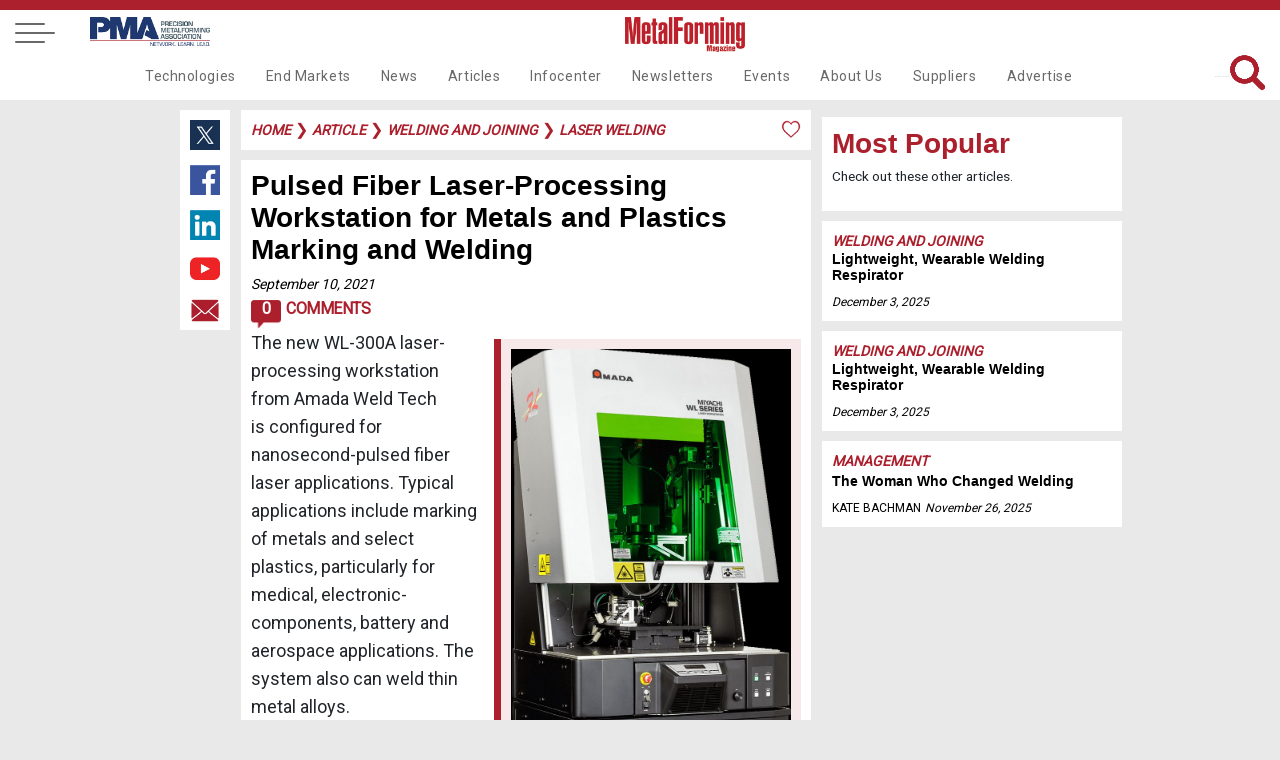

--- FILE ---
content_type: text/html
request_url: https://www.metalformingmagazine.com/article/?/welding-and-joining/laser-welding/pulsed-fiber-laser-processing-workstation-for-metals-and-plastics-marking-and-welding
body_size: 48542
content:

<!DOCTYPE html>
<html lang="en">
<head>
<meta charset='utf-8'>
<meta name='viewport' content='width=device-width, initial-scale=1'>
<meta name='title' content='Pulsed Fiber Laser-Processing Workstation for Metals and Plastics Marking and Welding | MetalForming Magazine Article' />
<meta name='keywords' content='Amada Weld Tech, Amada, laser, marking, laser welding'>
<meta name='description' content='The new WL-300A laser-processing workstation from Amada Weld Tech is configured for nanosecond-pulsed fiber laser applications. '>
<meta name='subject' content=''>
<meta name='copyright' content='© Copyright 2021 - PMA Services, Inc.'>
<meta name='language' content='en-us'>
<meta name='robots' content='index, follow'>
<meta name='revised' content='9/30/2021 1:16:00 PM'>
<meta name='abstract' content='The new WL-300A laser-processing workstation from Amada Weld Tech is configured for nanosecond-pulsed fiber laser applications. '>
<meta name='topic' content='Amada Weld Tech, Amada, laser, marking, laser welding'>
<meta name='summary' content='The new WL-300A laser-processing workstation from Amada Weld Tech is configured for nanosecond-pulsed fiber laser applications. '>
<meta name='classification' content='Business'>
<meta name='author' content='MetalForming Magazine, magazine@pma.org'>
<meta name='designer' content='PMI Services, Inc.'>
<meta name='reply-to' content='magazine@pma.org'>
<meta name='owner' content='PMI Services, Inc.'>
<meta name='url' content='https://www.metalformingmagazine.com/article/?/welding-and-joining/laser-welding/pulsed-fiber-laser-processing-workstation-for-metals-and-plastics-marking-and-welding'>
<meta name='identifier-URL' content='https://www.metalformingmagazine.com'>
<meta name='pagename' content='MetalForming Magazine Article'>
<meta name='coverage' content='Worldwide'>
<meta name='distribution' content='Global'>
<meta name='rating' content='General'>
<meta name='revisit-after' content='1 day'>
<meta name='target' content='all'>
<meta name='HandheldFriendly' content='True'>
<meta name='MobileOptimized' content='320'>
<meta name='date' content='9/10/2021 4:21:00 PM'>
<meta name='syndication-source' content='https://www.metalformingmagazine.com/article/?/welding-and-joining/laser-welding/pulsed-fiber-laser-processing-workstation-for-metals-and-plastics-marking-and-welding'>
<meta name='original-source' content='https://www.metalformingmagazine.com/article/?/welding-and-joining/laser-welding/pulsed-fiber-laser-processing-workstation-for-metals-and-plastics-marking-and-welding'>
<meta http-equiv='Expires' content='0'>
<meta http-equiv='Cache-Control' content='max-age=86400'>
<meta property='og:site_name' content='MetalForming Magazine'/>
<meta property='og:title' content='Pulsed Fiber Laser-Processing Workstation for Metals and Plastics Marking and Welding' />
<meta property='og:description' content='The new WL-300A laser-processing workstation from Amada Weld Tech is configured for nanosecond-pulsed fiber laser applications. ' />
<meta property='og:type' content='article' />
<meta property='og:url' content='https://www.metalformingmagazine.com/article/?/welding-and-joining/laser-welding/pulsed-fiber-laser-processing-workstation-for-metals-and-plastics-marking-and-welding' />
<meta property='og:image' content='https://www.metalformingmagazine.com/public/images/2021/09/pulsed-fiber-laser-processing-workstation-for-metals-and-plastics-marking-and-welding-image.JPG' />
<meta property='og:image:width' content='400' />
<meta property='og:image:height' content='400' />
<meta name='twitter:card' content='summary'>
<meta name='twitter:site' content='@metalforming'>
<meta name='twitter:title' content='Pulsed Fiber Laser-Processing Workstation for Metals and Plastics Marking and Welding | MetalForming Magazine Article'>
<meta name='twitter:description' content='The new WL-300A laser-processing workstation from Amada Weld Tech is configured for nanosecond-pulsed fiber laser applications. '>
<meta name='twitter:creator' content=''>
<meta name='twitter:image' content='https://www.metalformingmagazine.com/public/images/2021/09/pulsed-fiber-laser-processing-workstation-for-metals-and-plastics-marking-and-welding-image.JPG'>
<meta name='twitter:domain' content='https://www.metalformingmagazine.com'>
<meta name='thumbnail' content='https://www.metalformingmagazine.com/public/images/2021/09/pulsed-fiber-laser-processing-workstation-for-metals-and-plastics-marking-and-welding-image.JPG'/>
<link rel='canonical' href='https://www.metalformingmagazine.com/article/?/welding-and-joining/laser-welding/pulsed-fiber-laser-processing-workstation-for-metals-and-plastics-marking-and-welding' />
<title>Pulsed Fiber Laser-Processing Workstation for Metals and Plastics Marking and Welding | MetalForming Magazine Article</title>

<meta name="google-site-verification" content="gbi57IRJa_NWUF-VfFA0w6CUnRt9BiP6b5Xd3eovZSo" />
<!-- Google tag (gtag.js) -->
<script async src="https://www.googletagmanager.com/gtag/js?id=G-65JW9JRLTL"></script>
<script> window.dataLayer = window.dataLayer || []; function gtag(){dataLayer.push(arguments);} gtag('js', new Date()); gtag('config', 'G-65JW9JRLTL'); </script>
<script type="text/javascript">
var viewstate		= '';
var thisURL 		= 'https://www.metalformingmagazine.com/article/?/welding-and-joining/laser-welding/pulsed-fiber-laser-processing-workstation-for-metals-and-plastics-marking-and-welding';
var message 		= '';
var topFldr 		= 'article';
var popUp	 		= 'False';
var showLogin	 	= 'False';

</script>
<link href="/assets/css/nav.css?v=1/19/2026 8:07:28 AM" rel="stylesheet">
<link href="https://fonts.googleapis.com/css?family=Roboto" rel="stylesheet">
<link rel="icon" type="image/png" href="/assets/images/favicon96x96.png" >
<link rel="stylesheet" href="https://cdnjs.cloudflare.com/ajax/libs/font-awesome/4.7.0/css/font-awesome.min.css">
<link rel="stylesheet" type="text/css" href="/assets/js/tooltipster/dist/css/tooltipster.bundle.min.css" />
<link rel="stylesheet" type="text/css" href="/assets/js/tooltipster/dist/css/tooltipster-sideTip-borderless.min.css" />
<link rel="stylesheet" type="text/css" href="/assets/css/inside-pages.css?d=1/19/2026 8:07:28 AM">
<link rel="stylesheet" type="text/css" href="/assets/css/inside-mobile.css?d=1/19/2026 8:07:28 AM">
<link rel="stylesheet" type="text/css" href="/assets/js/jquery.fancybox.min.css">
<link rel="stylesheet" type="text/css" href="https://cdnjs.cloudflare.com/ajax/libs/select2/4.0.7/css/select2.min.css" />
<script src="https://cdnjs.cloudflare.com/ajax/libs/select2/4.0.7/js/select2.min.js"></script> 
<!-- Ad JS --> 
<script type="text/javascript">if (!window.AdButler){(function(){var s = document.createElement("script"); s.async = true; s.type = "text/javascript";s.src = 'https://servedbyadbutler.com/app.js';var n = document.getElementsByTagName("script")[0]; n.parentNode.insertBefore(s, n);}());}</script> 
<script type="text/javascript">
var AdButler = AdButler || {}; AdButler.ads = AdButler.ads || [];
var abkw = window.abkw || '';
</script> 
<!-- End Ad JS -->
<style>
.featured-article, .event-header {
	background-image: url('') !important;
}
</style>

<!--Scripts-->
</head>
<body>
<!-- Google Tag Manager (noscript) -->
<noscript>
<iframe src="https://www.googletagmanager.com/ns.html?id=GTM-TJT6KKW"
height="0" width="0" style="display:none;visibility:hidden"></iframe>
</noscript>
<!-- End Google Tag Manager (noscript) --> 

<!-- Welding Takeover Ad-->
<script type="text/javascript">
  var rnd = window.rnd || Math.floor(Math.random()*10e6);
  var pid463128 = window.pid463128 || rnd;
  var plc463128 = window.plc463128 || 0;
  var abkw = window.abkw || '';
  var absrc = 'https://servedbyadbutler.com/adserve/;ID=175904;size=0x0;setID=463128;type=js;sw='+screen.width+';sh='+screen.height+';spr='+window.devicePixelRatio+';kw='+abkw+';pid='+pid463128+';place='+(plc463128++)+';rnd='+rnd+';click=CLICK_MACRO_PLACEHOLDER';
  document.write('<scr'+'ipt src="'+absrc+'" type="text/javascript"></scr'+'ipt>');
</script>
<!-- End Welding Takeover Ad-->
 
 <!-- Load Facebook SDK for JavaScript -->
  <div id="fb-root"></div>
  <script>(function(d, s, id) {
    var js, fjs = d.getElementsByTagName(s)[0];
    if (d.getElementById(id)) return;
    js = d.createElement(s); js.id = id;
    js.src = "https://connect.facebook.net/en_US/sdk.js#xfbml=1&version=v3.0";
    fjs.parentNode.insertBefore(js, fjs);
  }(document, 'script', 'facebook-jssdk'));</script>

<a id="top"></a>
<nav id="fixed-nav" class="nav">
  <div class="menu-wrap">
    <nav class="menu"> 
      <div class="menu-list"> 
        <!-- side dropdown -->
        <div class="dropdown-side"  id="dropdown-side">
          <div class="arrow-dropdown-side"><span class="{% if link.active %}active{% endif %}"> <a class="main-nav-side">Main Navigation <i class="fa fa-angle-double-right" id="nav-arrow"></i></a></span></div>
          <ul>
            <li><a class="noline" href="/technology">Technologies</a></li>
<li><a class="noline" href="/end-markets">End Markets</a></li>
<li><a class="noline" href="/news">News</a></li>
<li><a class="noline" href="/article">Articles</a></li>
<li><a class="noline" href="/infocenter">Infocenter</a></li>
<li><a class="noline" href="/newsletter">Newsletters</a></li>
<li><a class="noline" href="/event">Events</a></li>
<li><a class="noline" href="/about-us">About Us</a></li>
<li><a class="noline" href="/suppliers">Suppliers</a></li>
<li><a class="noline" href="/advertise">Advertise</a></li>

          </ul>
        </div>
        <span class="side-nav-item"> <a class="account" href="#login"><span>Login</span></a> </span> <a href="/subscribe"> <span>Subscribe</span> </a> <a href="/search"> <span><i class="fa fa-search" aria-hidden="true"></i> Search</span> </a> <a href="/event"> <span>Events</span> </a> <a style="display: block;" href="/newsletter"> <span>Newsletters</span> </a> <a style="display: block;" href="/advertise"> <span>Advertise</span> </a> 
        <a href="/issue/?/december-2025" class="noline"> <span>Current Issue</span> <br>
        <img class="cover-mf" alt="MetalForming Magazine Issue" src="https://www.metalformingmagazine.com/public/images/2025/12/cover.JPG" /> </a> 
		<a class="grey noline" href="/espanol/"> <span>Edición En Español </span></a>
        <a class="noline" target="new" href="https://digital.metalformingmagazine.com/view/330340432/"><img class="cover-3d" alt="MetalForming Magazine Espanol Issue" src="https://www.metalformingmagazine.com/public/espanol/images/2025/10/cover.JPG" /></a>
        <a class="grey noline" target="new" href="https://www.pma.org/home/"> <span><small>The official publication of</small></span><img class="logo-pma" alt="PMA logo" src="/assets/images/nav/PMA.jpg"> </a>
		<a class="grey noline" target="new" href="https://www.fabtechexpo.com/"> <span><small>The official publication of</small></span><img class="logo-fabtech" src="/assets/images/nav/Fabtech.png" alt="Fabtech logo"> </a> <br><br>  <a target="_new" class="socialmedia" href="https://twitter.com/MetalForming"> <img class="twitter footer-twitter" src="/assets/images/nav/twitter.jpg" alt="MetalForming magazine on X"></a>  <a target="_new" class="socialmedia" href="https://www.facebook.com/MetalFormingMagazine/"><img class="facebook" src="/assets/images/nav/facebook.jpg" alt="MetsalForming magazine on FaceBook"></a>  <a target="_new" class="socialmedia" href="https://www.linkedin.com/company/metalforming-magazine/"><img class="linkedin" src="/assets/images/nav/linkedin.jpg" alt="MetalForming magazine on LinkedIn"></a>  <a target="_new" class="socialmedia" href="https://www.youtube.com/channel/UChsI-EQJ3m773dP7vYGAPew"><img class="youtube" src="/assets/images/nav/youtube.jpg" alt="MetalForming magazine on YouTube"></a><br><br>
       
      </div>
    </nav>
    <button class="close-button" id="close-button">Close Menu</button>
  </div>
  <button class="menu-button" id="open-button"> <span></span> <span></span> <span></span> </button><a class="desktop-only pma-top-logo" target="new" href="https://www.pma.org/home/"><img style="width:100%;" src="/assets/images/nav/PMA.jpg" alt="PMA logo"> </a>
  <div class="content"> <a href="https://www.metalformingmagazine.com/"><img class="logo" src="/assets/images/nav/MetalformMag-Red.jpg" alt="MetalForming magazine logo"></a>
    <div id="top-right-nav"><a id="top-login" class="top-right-item account" href="#login">Login</a>&nbsp;&nbsp;&nbsp;| <a class="top-right-item fancybox" data-fancybox="gallery" data-width="640" data-height="360" data-small-btn="true" href="//www.youtube.com/embed/LV84LQ8lxNw">Benefits of my account</a>&nbsp;&nbsp;&nbsp;| <a class="top-right-item save-date" href="/subscribe/">Subscribe</a>&nbsp;&nbsp;&nbsp;|<a class="top-right-item" href="/search/">Search</a> 
      <br /><div class="top-right-social">  <a target="_new" href="https://twitter.com/MetalForming"> <img class="twitter footer-twitter" src="/assets/images/nav/twitter.jpg" alt="MetalForming magazine on X (Twitter)"></a>  <a target="_new" href="https://www.facebook.com/MetalFormingMagazine/"><img class="facebook" src="/assets/images/nav/facebook.jpg" alt="MetalForming magazine on FaceBook"></a>  <a target="_new" href="https://www.linkedin.com/company/metalforming-magazine/"><img class="linkedin" src="/assets/images/nav/linkedin.jpg" alt="MetalForming magazine on LinkedIn"></a>  <a target="_new" href="https://www.youtube.com/channel/UChsI-EQJ3m773dP7vYGAPew"><img class="youtube" src="/assets/images/nav/youtube.jpg" alt="MetalForming magazine on YouTube"></a></div>
	  <div style="display: none;">
        <div id="login" >
        <a id="login-top"></a>
          <div class="container1">
            <center>
              <ul class="tabs">
                <li class="tab-link current" data-tab="login-tab-1">Login</li>
                <li class="tab-link" data-tab="login-tab-2">Register</li>
              </ul>
            </center>
            <div id="login-tab-1" class="tab-content current">
              <form id="login-form">
                <div id="login-message"  class="form-message"></div>
                <input type="text" id="login-email" name="email" class="required" placeholder="Email*">
                <input type="password" id="login-password" class="required" name="password" placeholder="Password*">
                <input type="submit" id="submit-login" class="validate" value="Login">
              <input type="hidden" name="__ncforminfo" value="tMJ1MLmmp-vSdtgAQwR4paodps1KeCA1fwvObz1WbAN0AzJD83GSXybHK4QXplNHYO9-_R1-9jdQ0WTQpMp3kI-8R5dKQ-jMUSgcq8sUuu2pqmmdObPVisitX38FsoRb"/></form>
              <br>
              <center>
                <a id="login-reset-password">Forgot Password?</a> <a id="login-reset-form" style="display:none;"><strong>Reset Login Form</strong></a>
              </center>
            </div>
            <div id="login-tab-2" class="tab-content">
              <form id="create" class="account-form">
                <h2>Register</h2>
                
                <div id="create-account-message" class="form-message"></div>
                <small>Name</small>
                <input type="text" id="create-first-name" name="create-first-name" class="required" placeholder="First Name*">
                <input type="text" id="create-last-name"  class="required" name="create-last-name" placeholder="Last Name*">
                <small>Contact</small>
                <input type="text" id="create-email" name="create-email" class="required" placeholder="Email*">
				<input type="hidden" id="create-work-phone" name="create-work-phone" value="">
                <input type="hidden" id="create-phone" name="create-phone" value="">

				<small>Employment</small>
                <input type="hidden" id="create-title"  name="create-title" value="">
                <input type="text" id="create-company" name="create-company"  class="required" placeholder="Company*">
				<input type="hidden" id="create-address1" name="create-address1" value="">
                <input type="hidden" id="create-address2" name="create-address2" value="">
                <input type="hidden" id="create-city" name="create-city" value="">
                <input style="width: 45% !important; float: left" type="hidden" id="create-state" name="create-state" maxlength="2" value="">
                <input style="width: 48% !important; float: left" type="hidden" id="create-zip" name="create-zip" value="">
				<small>Password</small>
                <input type="password" id="create-password" class="required" name="create-password" placeholder="Password*">
                <input type="password" id="create-confirm-password" class="required" name="create-confirm-password" placeholder="Confirm Password*">
                <input type="submit" id="submit-new-account" class="submit validate" value="Sign Up">
                <input type="hidden" id="create-user-id" name="create-user-id" value="">
              <input type="hidden" name="__ncforminfo" value="tMJ1MLmmp-vSdtgAQwR4paodps1KeCA1fwvObz1WbAN0AzJD83GSX_flQTUwdBdLhH35PB3X6V7gQc8W4E9kif_JnSNe_xO0T2H7EjKQGHhurvtNHG0CEw=="/></form>
            </div>
          </div>
        </div>
      </div>
    </div>
    
    <div class="navbar">
	<div class="dropdown test">
  <a href="/technology" class="nav-item">Technologies</a>
  <div class="dropdown-content">
    <div class="row">
        <a class="subnav-item" href="/technology/?/additive-manufacturing">Additive Manufacturing</a>
        <a class="subnav-item" href="/technology/?/bending">Bending</a>
        <a class="subnav-item" href="/technology/?/cnc-punching">CNC Punching</a>
        <a class="subnav-item" href="/technology/?/coil-and-sheet-handling">Coil and Sheet Handling</a>
        <a class="subnav-item" href="/technology/?/cutting">Cutting</a>
        <a class="subnav-item" href="/technology/?/finishing">Finishing</a>
        <a class="subnav-item" href="/technology/?/in-die-operations">In-Die Operations</a>
        <a class="subnav-item" href="/technology/?/lubrication">Lubrication</a>
        <a class="subnav-item" href="/technology/?/management">Management</a>
        <a class="subnav-item" href="/technology/?/materials">Materials</a>
      </div>
      <div class="row2">
        <a class="subnav-item" href="/technology/?/other-processes">Other Processes</a>
        <a class="subnav-item" href="/technology/?/pressroom-automation">Pressroom Automation</a>
        <a class="subnav-item" href="/technology/?/quality-control">Quality Control</a>
        <a class="subnav-item" href="/technology/?/safety">Safety</a>
        <a class="subnav-item" href="/technology/?/sensing-electronics-iot">Sensing&#47;Electronics&#47;IOT</a>
        <a class="subnav-item" href="/technology/?/software">Software</a>
        <a class="subnav-item" href="/technology/?/stamping-presses">Stamping Presses</a>
        <a class="subnav-item" href="/technology/?/tooling">Tooling</a>
        <a class="subnav-item" href="/technology/?/training">Training</a>
        <a class="subnav-item" href="/technology/?/welding-and-joining">Welding and Joining</a>
    </div>
  </div>
</div>
<div class="dropdown test">
  <a href="/end-markets" class="nav-item">End Markets</a>
  <div class="dropdown-content">
    <div class="row">
        <a class="subnav-item" href="/end-markets/?/aerospace">Aerospace</a>
        <a class="subnav-item" href="/end-markets/?/agriculture">Agriculture</a>
        <a class="subnav-item" href="/end-markets/?/appliance">Appliance</a>
        <a class="subnav-item" href="/end-markets/?/automotive">Automotive</a>
        <a class="subnav-item" href="/end-markets/?/electronics">Electronics</a>
        <a class="subnav-item" href="/end-markets/?/hardware">Hardware</a>
        <a class="subnav-item" href="/end-markets/?/industrial">Industrial</a>
        <a class="subnav-item" href="/end-markets/?/job-shop">Job Shop</a>
        <a class="subnav-item" href="/end-markets/?/marine">Marine</a>
        <a class="subnav-item" href="/end-markets/?/medical">Medical</a>
        <a class="subnav-item" href="/end-markets/?/military">Military</a>
        <a class="subnav-item" href="/end-markets/?/other">Other</a>
        <a class="subnav-item" href=""></a>
    </div>
  </div>
</div>
<div class="dropdown test">
  <a href="/news" class="nav-item">News</a>
</div>
<div class="dropdown test">
  <a href="/article" class="nav-item">Articles</a>
  <div class="dropdown-content">
    <div class="row">
        <a class="subnav-item" href="/issue/?/december-2025">Current Issue</a>
        <a class="subnav-item" href="/issue">Archive</a>
        <a class="subnav-item" href="/featured-articles">Featured Articles</a>
        <a class="subnav-item" href="/authors">Authors</a>
        <a class="subnav-item" href="/love-letters">Love Letters</a>
        <a class="subnav-item" href="/5-questions">5 Questions</a>
        <a class="subnav-item" href="/glossary">Glossary</a>
        <a class="subnav-item" href="/espanol">Metalforming Español</a>
        <a class="subnav-item" href="/stamping-journal">Stamping Journal</a>
    </div>
  </div>
</div>
<div class="dropdown test">
  <a href="/infocenter" class="nav-item">Infocenter</a>
  <div class="dropdown-content">
    <div class="row">
        <a class="subnav-item" target="_blank" rel="noopener noreferrer" href="https://digital.metalformingmagazine.com/view/926126787/">Tool & Die ebook</a>
        <a class="subnav-item" href="/podcast">Podcasts</a>
        <a class="subnav-item" href="/video">Videos</a>
        <a class="subnav-item" href="/webinar">Webinars</a>
        <a class="subnav-item" href="/white-paper">White Papers</a>
    </div>
  </div>
</div>
<div class="dropdown test">
  <a href="/newsletter" class="nav-item">Newsletters</a>
  <div class="dropdown-content">
    <div class="row">
        <a class="subnav-item" href="/newsletter/?/metalforming">MetalForming</a>
        <a class="subnav-item" href="/newsletter/?/business-edge">Business Edge</a>
        <a class="subnav-item" href="/newsletter/?/metalforming-automotive">MetalForming Automotive</a>
        <a class="subnav-item" href="/newsletter/?/mf-espanol">MetalForming Espanol</a>
    </div>
  </div>
</div>
<div class="dropdown test">
  <a href="/event" class="nav-item">Events</a>
  <div class="dropdown-content">
    <div class="row">
        <a class="subnav-item" href="/event/?/fabrication-strategy-summit">Fabrication Strategy Summit</a>
        <a class="subnav-item" href="/event/?/hot-stamping-experience-and-tech-tour">Hot Stamping Experience</a>
        <a class="subnav-item" target="_blank" rel="noopener noreferrer" href="/event/?/iot-forum-and-erp-shootout">Industry 4.0/ERP</a>
        <a class="subnav-item" target="_blank" rel="noopener noreferrer" href="/event/?/lubrication-technology-for-metal-formers-and-die-shops">Metal Stamping Technology</a>
      </div>
      <div class="row2">
        <a class="subnav-item" href="/event/?/mexico-metalforming-technology">Mexico Stamping Technology</a>
        <span class="hover" style="position:relative; cursor:pointer;" rel="65">
<a class="subnav no-click" id="subnav65">FABTECH</a>
          <span class="toggleDiv subnavdrop" style="margin-left:-120px !important;"  id="3rdnav65">
<a href="/fabtech-previews/" >FABTECH Previews</a>
<a href="/four-on-the-floor/" >Four on the Floor</a>
<a href="/seen-at-fabtech/" >Seen at FABTECH</a>
          </span>
        </span>
        <a class="subnav-item" href=""></a>
    </div>
  </div>
</div>
<div class="dropdown test">
  <a href="/about-us" class="nav-item">About Us</a>
  <div class="dropdown-content">
    <div class="row">
        <a class="subnav-item" href="/contact">Contact Us</a>
        <a class="subnav-item" target="_blank" rel="noopener noreferrer" href="/job-center">Job Center</a>
        <a class="subnav-item" href="/sitemap">Sitemap</a>
        <a class="subnav-item" href="/subscribe">Subscribe</a>
        <a class="subnav-item" href="/terms-and-conditions">Terms and Conditions</a>
    </div>
  </div>
</div>
<div class="dropdown test">
  <a href="/suppliers" class="nav-item">Suppliers</a>
</div>
<div class="dropdown test">
  <a href="/advertise" class="nav-item">Advertise</a>
  <div class="dropdown-content">
    <div class="row">
        <a class="subnav-item" href="/advertise/print.asp">Print</a>
        <a class="subnav-item" href="/advertise/digital.asp">Digital</a>
        <a class="subnav-item" href="/advertise/video.asp">Video</a>
        <a class="subnav-item" href="/advertise/social.asp">Social Media</a>
        <a class="subnav-item" href="/advertise/events.asp">Events</a>
        <a class="subnav-item" href="/advertise/guidelines.asp">Editorial Guidelines</a>
    </div>
  </div>
</div>

      <span id="search-top">
      <form name="searchForm" id="searchForm" method="get" action="/search/">
        <input class="searchbar" name="q" type="text" value="" placeholder="What are you looking for?">
        <img id="search" alt="Search Icon"  src="/assets/images/home/search-red.png" >
      <input type="hidden" name="__ncforminfo" value="tMJ1MLmmp-vSdtgAQwR4paodps1KeCA1fwvObz1WbAN0AzJD83GSX-n0DRL-qHVZW0tD2bmd7TubCj6oCOTljKfCufgGTDMMm_Vmjl38QkddRMriPynF3g=="/></form>
      </span></div>
  </div>
</nav>



<header class="article"></header>
<div class="wrapper"> <div class="socialmedia-left">  <a target="_new" href="https://twitter.com/intent/tweet?text=https://www.metalformingmagazine.com/article/?/welding-and-joining/laser-welding/pulsed-fiber-laser-processing-workstation-for-metals-and-plastics-marking-and-welding"> <img class="twitter footer-twitter" src="/assets/images/nav/twitter.jpg" alt="Share content on X (Twitter)"></a>  <a target="_new" href="https://www.facebook.com/sharer/sharer.php?u=https://www.metalformingmagazine.com/article/?/welding-and-joining/laser-welding/pulsed-fiber-laser-processing-workstation-for-metals-and-plastics-marking-and-welding"><img class="facebook" src="/assets/images/nav/facebook.jpg" alt="Share content on Facebook"></a>  <a target="_new" href="https://www.linkedin.com/shareArticle?mini=true&url=https://www.metalformingmagazine.com/article/?/welding-and-joining/laser-welding/pulsed-fiber-laser-processing-workstation-for-metals-and-plastics-marking-and-welding&title=Pulsed+Fiber+Laser%2DProcessing+Workstation+for+Metals+and+Plastics+Marking+and+Welding+%7C+MetalForming+Magazine+Article&summary=The+new+WL%2D300A+laser%2Dprocessing+workstation+from+Amada+Weld+Tech+is+configured+for+nanosecond%2Dpulsed+fiber+laser+applications%2E+&source="><img class="linkedin" src="/assets/images/nav/linkedin.jpg" alt="Share content on LinkedIn"></a>  <a target="_new" href="https://www.youtube.com/channel/UChsI-EQJ3m773dP7vYGAPew"><img class="youtube" src="/assets/images/nav/youtube.jpg" alt="Share content on YouTube"></a>  <a target="_new" href="mailto:?subject=Check out this link on MetalForming Magazine&body=You can check it out at: https://www.metalformingmagazine.com/article/?/welding-and-joining/laser-welding/pulsed-fiber-laser-processing-workstation-for-metals-and-plastics-marking-and-welding"><img class="email" src="/assets/images/nav/email.jpg" alt="Share content via Email"></a></div>
  
  <div class="article-content caption-field"><div id="breadcrumbs"><div id="message"></div> <a href="/" class="category-tag-article">Home</a>
 &#10095;  <a href="/article/" class="category-tag-article">article</a>
 &#10095; <a href="/technology/?/welding-and-joining" class="category-tag-article">welding and joining</a>
 &#10095; <a href="/technology/?/welding-and-joining/laser-welding" class="category-tag-article">laser welding</a>
<img alt="Like article icon" class="tooltip" title="You must be logged in to Like this!" style="width:20px;float:right;" src="/assets/images/articles/like.png">
<span class="like-button"><a class="account" href="#login">Log in</a> to Like this Article</span>

</div>
    <div id="article-content"><h1 class="AHead">Pulsed Fiber Laser-Processing Workstation for Metals and Plastics Marking and Welding</h1><a class="date-article" href="/new-releases/?/2021/September/10">September 10, 2021</a> <br /><a class="comments-icon-wrap" href="#comments"><div class="comments-icon">0</div> Comments</a><p><span class="DeptBody"><img alt="Amada-Weld-Tech-Laser" src="https://www.metalformingmagazine.com/public/images/2021/09/Amada-Weld-Tech-Laser.png" style="float:right" align="right" />The new&nbsp;WL-300A&nbsp;laser-processing workstation from
Amada Weld Tech is&nbsp;configured for nanosecond-pulsed fiber laser
applications. Typical applications include marking of metals and select
plastics, particularly for medical, electronic-components, battery and
aerospace applications. The system also can weld thin metal alloys.</span></p>

<p><span class="DeptBody">Designed to accommodate larger parts, this laser workstation is a larger version of the company’s LMWS laser-marker workstation. Integrated with Amada Miyachi’s LMF fiber lasers (10 to 70 W), the&nbsp;WL-300A&nbsp;units offer the same graphical user interface for simple transfer from prototype to production phases.&nbsp;The&nbsp;WL-300A&nbsp;is available in&nbsp;benchtop or floor-standing models, with options including an XY table, rotary stage, cover-gas module, fume extraction, barcode reader and camera systems to tailor the machine to specific processes.</span></p>

<p><span class="DeptBody">It features rapid and precise motorized Z-axis movement for simple
focus adjustment, easy access to parts and tooling, and an optional XY table
for step-and-repeat motion. The&nbsp;WL-300A also provides a large viewing
window for visual observation. Lens options include F-Theta 100 mm, 160 mm, 254
mm, and 420 mm for marking a variety of parts and sizes. An optional compact
motorized rotary axis eases marking and welding of cylindrical parts, with the
workstation providing simple part fixturing using the M6-threaded-hole-pattern
mounting baseplate. A fume extraction port with flexible tubing is included.</span></p>

<p><span class="DeptBody">The&nbsp;WL-300A&nbsp;can handle a variety of mark types,
including line-art graphics; shaded graphics; TrueType&nbsp;fonts; single-point
or drill-object arrays; and Data Matrix or QR-code barcodes; as well as Microsoft
AutoDate, Microsoft TextMerge, serialization and barcode marks.&nbsp;</span></p><div style="clear:both;margin:20px 0;"><strong>Industry-Related Terms:</strong> <a class="tooltip" href="/glossary/?/LASER" title="Acronym for Light Amplification by Stimulated Emission of Radiation.">LASER</a>, <a class="tooltip" href="/glossary/?/Prototype" title="First part of a design which is made to test tolerance capability, tooling concepts and manufacturability.">Prototype</a>, <a class="tooltip" href="/glossary/?/Transfer" title="Exchanging electronic data from one medium to another.">Transfer</a><br/><a href="/glossary/"><em style="font-size:.9em;">View Glossary of Metalforming Terms</em></a></div>  <p>&nbsp;</p><p><strong>See also: </strong> <span class="category-tag-article"><a href="/suppliers/?/amada-miyachi-inc">Amada Miyachi, Inc.</a></span></p>
  <p><strong>Technologies:</strong> <a class="category-tag-article" href="/technology/?/finishing">Finishing</a>, <a class="category-tag-article" href="/technology/?/welding-and-joining">Welding and Joining</a></p>
</div>
    <div id="comment-wrap"><a id="comments"></a><div class="comments">
  <h4>Comments</h4>
  <h5>Must be logged in to post a comment. <a class="account" href="#login">Sign in or Create an Account </a></h5>
  <strong><em>There are no comments posted.</em></strong><br><br></div></div><div class="related-articles"><h1>Related Content</h1></div>
<div class="center-articles">
<div id="box3">     <img alt="Gestamp Takes on Laser Welding for Automotive
" class="image-left-box link" rel="/article/?/welding-and-joining/laser-welding/gestamp-takes-on-laser-welding-for-automotive" src="https://www.metalformingmagazine.com/public/images/2025/08/gestamp-takes-on-laser-welding-for-automotive-image.JPG">  <span class="text-right">  <a class="category-tag-small" href="/technology/?/welding-and-joining">Welding and Joining</a><br>    <a href="/article/?/welding-and-joining/laser-welding/gestamp-takes-on-laser-welding-for-automotive"><h2 class="headline-6">Gestamp Takes on Laser Welding for Automotive
</h2></a><br>        <a class="date" href="/new-releases/?/2025/August/1">August 1, 2025</a>  </span>  </div><div id="box4">         <a class="category-tag-small" href="/technology/?/welding-and-joining">Welding and Joining</a><br>    <a href="/article/?/welding-and-joining/laser-welding/laser-welding-of-ev-cooling-plates"><h2 class="headline-5">Laser Welding of EV Cooling Plates</h2></a><br>    <a href="/authors/profile/?/yama-fedai"><span class="name">Yama Fedai</span></a>    <a class="date" href="/new-releases/?/2025/March/31">March 31, 2025</a>    </div><div id="box5">     <img alt="ArcelorMittal, Trumpf Partner for Hot Stamping Laser-Welded ..." class="image-right-box link" rel="/article/?/welding-and-joining/laser-welding/arcelormittal-trumpf-partner-for-hot-stamping-laser-welded-blanks" src="https://www.metalformingmagazine.com/public/images/2025/02/arcelormittal-trumpf-partner-for-hot-stamping-laser-welded-blanks-image.JPG">  <span class="text-right">    <a class="category-tag-small" href="/technology/?/welding-and-joining">Welding and Joining</a><br>    <a href="/article/?/welding-and-joining/laser-welding/arcelormittal-trumpf-partner-for-hot-stamping-laser-welded-blanks"><h2 class="headline-6">ArcelorMittal, Trumpf Partner for Hot Stamping Laser-Welded ...</h2></a><br>        <a class="date" href="/new-releases/?/2025/February/24">February 24, 2025</a>      </span></div><div id="box6">     <img alt="Laser-Welding and Resistance-Welding Machines and Monitors" class="image-right-box link" rel="/article/?/welding-and-joining/laser-welding/laser-welding-and-resistance-welding-machines-and-monitors" src="https://www.metalformingmagazine.com/public/images/2025/07/laser-welding-and-resistance-welding-machines-and-monitors-image.JPG">  <span class="text-left">    <a class="category-tag-small" href="/technology/?/welding-and-joining">Welding and Joining</a><br>    <a href="/article/?/welding-and-joining/laser-welding/laser-welding-and-resistance-welding-machines-and-monitors"><h2 class="headline-3">Laser-Welding and Resistance-Welding Machines and Monitors</h2></a><br>        <a class="date" href="/new-releases/?/2025/July/29">July 29, 2025</a>      </span></div></div>
<a id="newsletter-form"></a>
<div id="newsletter">
  <h4>Subscribe to the Newsletter</h4>
  <h5>Start receiving newsletters.</h5>
  <form id="newsletter-form" name="newsletter-form">
    <input type="text" id="newsletter-email" name="newsletter-email" class="required" placeholder="Email*" value="">
    <input type="text" id="newsletter-fname" name="newsletter-fname" class="required" placeholder="First Name" value="">
    <input type="text" id="newsletter-lname" name="newsletter-lname" class="required" placeholder="Last Name" value="">
    <input type="hidden" id="newsletter-brand" value="MFM">
    <input type="hidden" id="newsletter-subcode" value="">
    <input type="button" id="newsletter-subscribe" class="submit validate" value="Subscribe">
  <input type="hidden" name="__ncforminfo" value="tMJ1MLmmp-vSdtgAQwR4paodps1KeCA1fwvObz1WbAN0AzJD83GSX-n8WWpFJGBZDqhXxw_SJyIMExmcX9Y8_dNXPyUksPmnYmkNT4Jm4Ry3fxthejGsRwF1G0YpJAoR886os2PGVHc="/></form>
</div>
 </div>
  <div class="sidebar-right-adpage">
  <div id="sidebar-right-adpage">
<!-- Welding HP  Ad-->
<script type="text/javascript">
  var rnd = window.rnd || Math.floor(Math.random()*10e6);
  var pid402174 = window.pid402174 || rnd;
  var plc402174 = window.plc402174 || 0;
  var abkw = window.abkw || '';
  var absrc = 'https://servedbyadbutler.com/adserve/;ID=175904;size=0x0;setID=402174;type=js;sw='+screen.width+';sh='+screen.height+';spr='+window.devicePixelRatio+';kw='+abkw+';pid='+pid402174+';place='+(plc402174++)+';rnd='+rnd+';click=CLICK_MACRO_PLACEHOLDER';
  document.write('<scr'+'ipt src="'+absrc+'" type="text/javascript"></scr'+'ipt>');
</script>
<!-- End Welding HP  Ad-->


<!-- Suggested Topics Ad-->
<script type="text/javascript">
  var rnd = window.rnd || Math.floor(Math.random()*10e6);
  var pid700791 = window.pid700791 || rnd;
  var plc700791 = window.plc700791 || 0;
  var abkw = window.abkw || '';
  var absrc = 'https://servedbyadbutler.com/adserve/;ID=175904;size=0x0;setID=700791;type=js;sw='+screen.width+';sh='+screen.height+';spr='+window.devicePixelRatio+';kw='+abkw+';pid='+pid700791+';place='+(plc700791++)+';rnd='+rnd+';click=CLICK_MACRO_PLACEHOLDER';
  document.write('<scr'+'ipt src="'+absrc+'" type="text/javascript"></scr'+'ipt>');
</script>
<!-- End Suggested Topics Ad-->

    <div class="sidebar-right-box  class="no-google"">
      <h1 id="sidebar-right-title">Most Popular</h1>
      <p class="small">Check out these other articles.</p>
    </div>
    <div class="sidebar-right-box-article">
<a class="category-tag-article" href="/technology/?/welding-and-joining">Welding and Joining</a><br />
     <a href="/article/?/welding-and-joining/fume-extraction/lightweight-wearable-welding-respirator">
       <h3 class="headline-7">Lightweight, Wearable Welding Respirator</h3>
     </a><br />

     <a href="/new-releases/?/2025/December/3"><span class="date">December 3, 2025</span></a>
    </div>
    <div class="sidebar-right-box-article">
<a class="category-tag-article" href="/technology/?/welding-and-joining">Welding and Joining</a><br />
     <a href="/article/?/welding-and-joining/ppe/lightweight-wearable-welding-respirator">
       <h3 class="headline-7">Lightweight, Wearable Welding Respirator</h3>
     </a><br />

     <a href="/new-releases/?/2025/December/3"><span class="date">December 3, 2025</span></a>
    </div>
    <div class="sidebar-right-box-article">
<a class="category-tag-article" href="/technology/?/management">Management</a><br />
     <a href="/article/?/welding-and-joining/arc-welding/the-woman-who-changed-welding">
       <h3 class="headline-7">The Woman Who Changed Welding</h3>
     </a><br />
<a href="/authors/profile/?/kate-bachman"><span class="name">Kate Bachman</span></a>
     <a href="/new-releases/?/2025/November/26"><span class="date">November 26, 2025</span></a>
    </div>
  </div>

</div> </div>
<div class="ad-break"><div id="ad-break" style="text-align: center;"><!-- Welding BB Ad-->
<script type="text/javascript">
  var rnd = window.rnd || Math.floor(Math.random()*10e6);
  var pid402175 = window.pid402175 || rnd;
  var plc402175 = window.plc402175 || 0;
  var abkw = window.abkw || '';
  var absrc = 'https://servedbyadbutler.com/adserve/;ID=175904;size=0x0;setID=402175;type=js;sw='+screen.width+';sh='+screen.height+';spr='+window.devicePixelRatio+';kw='+abkw+';pid='+pid402175+';place='+(plc402175++)+';rnd='+rnd+';click=CLICK_MACRO_PLACEHOLDER';
  document.write('<scr'+'ipt src="'+absrc+'" type="text/javascript"></scr'+'ipt>');
</script>
<!-- End Welding BB Ad-->
</div></div>
<div id="bottom-content" class="caption-field">  </div>
<footer>
  <div id="footer">
    <p class="m-0 text-center text-white"><br> 
        <a target="_new" href="https://twitter.com/MetalForming"> <img class="twitter footer-twitter" src="/assets/images/nav/twitter.jpg" alt="MetalForming magazine on X (Twitter)"></a>  <a target="_new" href="https://www.facebook.com/MetalFormingMagazine/"><img class="facebook" src="/assets/images/nav/facebook.jpg" alt="MetalForming magazine on FaceBook"></a>  <a target="_new" href="https://www.linkedin.com/company/metalforming-magazine/"><img class="linkedin" src="/assets/images/nav/linkedin.jpg" alt="MetalForming magazine on LinkedIn"></a>  <a target="_new" href="https://www.youtube.com/channel/UChsI-EQJ3m773dP7vYGAPew"><img class="youtube" src="/assets/images/nav/youtube.jpg" alt="MetalForming magazine on YouTube"></a><br>
     &copy; Copyright 2026 - PMA Services, Inc.<br>
     6363 Oak Tree Blvd. | Independence | Ohio 44131-2500<br>
      P: <a href="tel:2169018800">216-901-8800</a>
      <br>
      <span style="font-size:.8em; color:#333;"><i class="fa fa-file-text-o"></i>&nbsp;1/19/2026 8:07:28 AM<br>3.12.132.237</span>
    </p>
    <div id="sitemap">
      <div class="sitemap-col">
  <a href="/technology"><span class="sitemap-header">Technologies</span></a>
  <span class="hide">
    <a href="/technology/?/additive-manufacturing">Additive Manufacturing</a>
    <a href="/technology/?/bending">Bending</a>
    <a href="/technology/?/cnc-punching">CNC Punching</a>
    <a href="/technology/?/coil-and-sheet-handling">Coil and Sheet Handling</a>
    <a href="/technology/?/cutting">Cutting</a>
    <a href="/technology/?/finishing">Finishing</a>
    <a href="/technology/?/in-die-operations">In-Die Operations</a>
    <a href="/technology/?/lubrication">Lubrication</a>
    <a href="/technology/?/management">Management</a>
    <a href="/technology/?/materials">Materials</a>
    <a href="/technology/?/other-processes">Other Processes</a>
    <a href="/technology/?/pressroom-automation">Pressroom Automation</a>
    <a href="/technology/?/quality-control">Quality Control</a>
    <a href="/technology/?/safety">Safety</a>
    <a href="/technology/?/sensing-electronics-iot">Sensing&#47;Electronics&#47;IOT</a>
    <a href="/technology/?/software">Software</a>
    <a href="/technology/?/stamping-presses">Stamping Presses</a>
    <a href="/technology/?/tooling">Tooling</a>
    <a href="/technology/?/training">Training</a>
    <a href="/technology/?/welding-and-joining">Welding and Joining</a>
  </span>
</div>
<div class="sitemap-col">
  <a href="/end-markets"><span class="sitemap-header">End Markets</span></a>
  <span class="hide">
    <a href="/end-markets/?/aerospace">Aerospace</a>
    <a href="/end-markets/?/agriculture">Agriculture</a>
    <a href="/end-markets/?/appliance">Appliance</a>
    <a href="/end-markets/?/automotive">Automotive</a>
    <a href="/end-markets/?/electronics">Electronics</a>
    <a href="/end-markets/?/hardware">Hardware</a>
    <a href="/end-markets/?/industrial">Industrial</a>
    <a href="/end-markets/?/job-shop">Job Shop</a>
    <a href="/end-markets/?/marine">Marine</a>
    <a href="/end-markets/?/medical">Medical</a>
    <a href="/end-markets/?/military">Military</a>
    <a href="/end-markets/?/other">Other</a>
    <a href=""></a>
  </span>
</div>
<div class="sitemap-col">
  <a href="/news"><span class="sitemap-header">News</span></a>
  <span class="hide">
  </span>
</div>
<div class="sitemap-col">
  <a href="/article"><span class="sitemap-header">Articles</span></a>
  <span class="hide">
    <a href="/issue/?/december-2025">Current Issue</a>
    <a href="/issue">Archive</a>
    <a href="/featured-articles">Featured Articles</a>
    <a href="/authors">Authors</a>
    <a href="/love-letters">Love Letters</a>
    <a href="/5-questions">5 Questions</a>
    <a href="/glossary">Glossary</a>
    <a href="/espanol">Metalforming Español</a>
    <a href="/stamping-journal">Stamping Journal</a>
  </span>
</div>
<div class="sitemap-col">
  <a href="/infocenter"><span class="sitemap-header">Infocenter</span></a>
  <span class="hide">
    <a target="_blank" rel="noopener noreferrer" href="https://digital.metalformingmagazine.com/view/926126787/">Tool & Die ebook</a>
    <a href="/podcast">Podcasts</a>
    <a href="/video">Videos</a>
    <a href="/webinar">Webinars</a>
    <a href="/white-paper">White Papers</a>
  </span>
</div>
<div class="sitemap-col">
  <a href="/newsletter"><span class="sitemap-header">Newsletters</span></a>
  <span class="hide">
    <a href="/newsletter/?/metalforming">MetalForming</a>
    <a href="/newsletter/?/business-edge">Business Edge</a>
    <a href="/newsletter/?/metalforming-automotive">MetalForming Automotive</a>
    <a href="/newsletter/?/mf-espanol">MetalForming Espanol</a>
  </span>
</div>
<div class="sitemap-col">
  <a href="/event"><span class="sitemap-header">Events</span></a>
  <span class="hide">
    <a href="/event/?/fabrication-strategy-summit">Fabrication Strategy Summit</a>
    <a href="/event/?/hot-stamping-experience-and-tech-tour">Hot Stamping Experience</a>
    <a target="_blank" rel="noopener noreferrer" href="/event/?/iot-forum-and-erp-shootout">Industry 4.0/ERP</a>
    <a target="_blank" rel="noopener noreferrer" href="/event/?/lubrication-technology-for-metal-formers-and-die-shops">Metal Stamping Technology</a>
    <a href="/event/?/mexico-metalforming-technology">Mexico Stamping Technology</a>
<br><br>FABTECH
<a href="/fabtech-previews/" >FABTECH Previews</a>
<a href="/four-on-the-floor/" >Four on the Floor</a>
<a href="/seen-at-fabtech/" >Seen at FABTECH</a>
    <a href=""></a>
  </span>
</div>
<div class="sitemap-col">
  <a href="/about-us"><span class="sitemap-header">About Us</span></a>
  <span class="hide">
    <a href="/contact">Contact Us</a>
    <a target="_blank" rel="noopener noreferrer" href="/job-center">Job Center</a>
    <a href="/sitemap">Sitemap</a>
    <a href="/subscribe">Subscribe</a>
    <a href="/terms-and-conditions">Terms and Conditions</a>
  </span>
</div>
<div class="sitemap-col">
  <a href="/suppliers"><span class="sitemap-header">Suppliers</span></a>
  <span class="hide">
  </span>
</div>
<div class="sitemap-col">
  <a href="/advertise"><span class="sitemap-header">Advertise</span></a>
  <span class="hide">
    <a href="/advertise/print.asp">Print</a>
    <a href="/advertise/digital.asp">Digital</a>
    <a href="/advertise/video.asp">Video</a>
    <a href="/advertise/social.asp">Social Media</a>
    <a href="/advertise/events.asp">Events</a>
    <a href="/advertise/guidelines.asp">Editorial Guidelines</a>
  </span>
</div>

    </div>
  </div> 
</footer> 
<script src="https://code.jquery.com/jquery-1.10.2.min.js" type="text/javascript"></script>
<script src="/assets/js/classie.js" type="text/javascript"></script>
<script src="/assets/js/smooth-scroll.min.js" type="text/javascript"></script>
<script src="/assets/js/jquery.jkit.1.2.16.min.js" type="text/javascript"></script>
<script src="/assets/js/main.js" type="text/javascript"></script>
<script src="/assets/js/imagesloaded.pkgd.min.js" type="text/javascript"></script>
<script src="/assets/js/jquery.waitforimages.js" type="text/javascript"></script>
<script src="/assets/js/masonry.pkgd.min.js" type="text/javascript"></script>
<script src="/assets/js/script.js" type="text/javascript"></script>
<script src="/assets/js/tooltipster/dist/js/tooltipster.bundle.min.js" type="text/javascript" ></script>
<script src="/assets/js/fancybox/jquery.fancybox.min.js" type="text/javascript" ></script>
<script src="/assets/js/calendar.js" type="text/javascript" ></script> 
<script src="/assets/js/mf-custom.js?t=1/19/2026 8:07:28 AM" type="text/javascript"></script>

<!-- Welding and Joining Popup Ad-->
<script type="text/javascript">
  var rnd = window.rnd || Math.floor(Math.random()*10e6);
  var pid424382 = window.pid424382 || rnd;
  var plc424382 = window.plc424382 || 0;
  var abkw = window.abkw || '';
  var absrc = 'https://servedbyadbutler.com/adserve/;ID=175904;size=0x0;setID=424382;type=js;sw='+screen.width+';sh='+screen.height+';spr='+window.devicePixelRatio+';kw='+abkw+';pid='+pid424382+';place='+(plc424382++)+';rnd='+rnd+';click=CLICK_MACRO_PLACEHOLDER';
  document.write('<scr'+'ipt src="'+absrc+'" type="text/javascript"></scr'+'ipt>');
</script>
<!-- End Welding and Joining Popup Ad-->


<!-- Start of HubSpot Embed Code -->
<script type="text/javascript" id="hs-script-loader" async defer src="//js.hs-scripts.com/22243549.js"></script>
<!-- End of HubSpot Embed Code -->


</body>
</html>
